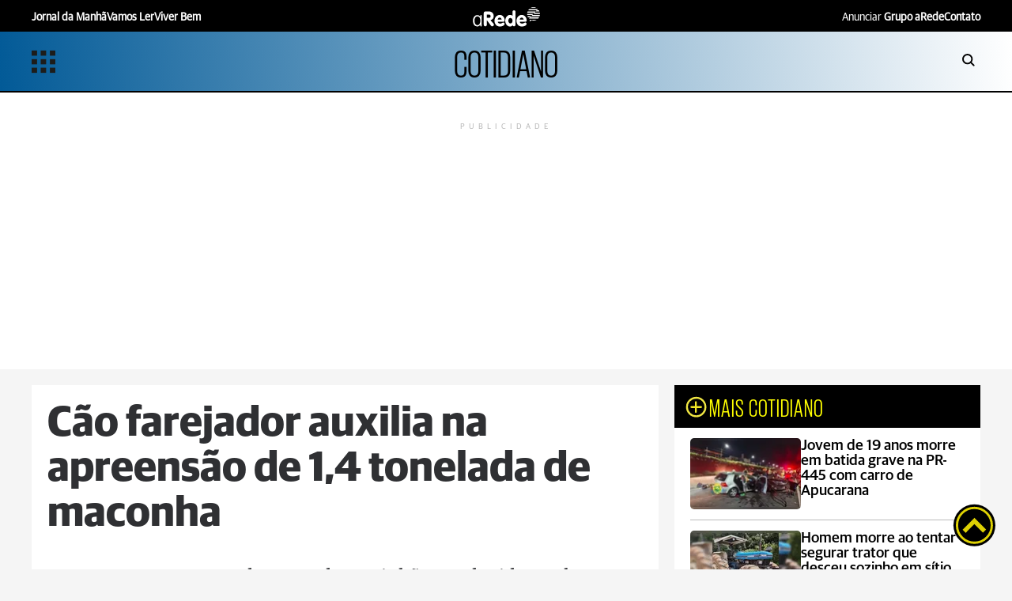

--- FILE ---
content_type: text/html; charset=utf-8
request_url: https://arede.info/cotidiano/451715/cao-farejador-auxilia-na-apreensao-de-14-tonelada-de-maconha?d=1
body_size: 16303
content:




	<!DOCTYPE html><html lang="pt-br"><head><script>
!function(f,b,e,v,n,t,s)
{if(f.fbq)return;n=f.fbq=function(){n.callMethod?
n.callMethod.apply(n,arguments):n.queue.push(arguments)};
if(!f._fbq)f._fbq=n;n.push=n;n.loaded=!0;n.version='2.0';
n.queue=[];t=b.createElement(e);t.defer=!0;
t.src=v;s=b.getElementsByTagName(e)[0];
s.parentNode.insertBefore(t,s)}(window,document,'script',
'https://connect.facebook.net/en_US/fbevents.js');
 fbq('init', '768632441420031'); 
fbq('track', 'PageView');
</script><noscript><img height="1" width="1" src="https://www.facebook.com/tr?id=768632441420031&ev=PageView
&noscript=1"></noscript><meta http-equiv="X-UA-Compatible" content="IE=edge"><meta name="HandheldFriendly" content><meta name="MobileOptimized" content="width"><meta name="viewport" content="width=device-width, initial-scale=1.0"><meta name="author" content="aRede"><meta name="copyright" content="aRede"><meta name="Publisher" content="https://arede.info"><meta name="Distribution" content="Global"><meta name="generator" content="Mundiware Elite CS"><meta charset="UTF-8"><link type="image/x-icon" rel="shortcut icon" href="/themes/default/favicon.png"><link rel="apple-touch-icon" href="/themes/default/favicon.png"><link rel="icon" type="image/x-icon" href="/themes/default/favicon.png"><meta property="Robots" content="index, follow"><meta name="revisit-after" content="1 Day"><meta name="msvalidate.01" content=""><meta name="google-site-verification" content=""><meta property="fb:admins" content=""><meta property="fb:app_id" content="434215446778689"><meta property="fb:pages" content="252225491593402"><link rel="alternate" type="application/rss+xml" href="https://arede.info/rss"><link rel="dns-prefetch" href="//www.google-analytics.com"><link rel="dns-prefetch" href="//www.googletagservices.com"><link rel="dns-prefetch" href="//googleadservices.com"><link rel="dns-prefetch" href="//connect.facebook.net"><link rel="dns-prefetch" href="//cdn.ampproject.org"><link rel="dns-prefetch" href="//fonts.gstatic.com"><link rel="preconnect" href="//fonts.gstatic.com"><link rel="dns-prefetch" href="//www.googletagmanager.com"><link rel="preconnect" href="//www.googletagmanager.com"><link rel="preconnect" href="//cdn.ampproject.org"><script defer src="https://www.googletagmanager.com/gtag/js?id=G-ERRS10WEKC"></script><script>
  window.dataLayer = window.dataLayer || [];
  function gtag(){dataLayer.push(arguments);}
  gtag('js', new Date());

  gtag('config', 'G-ERRS10WEKC');
</script><script src="https://cdn.onesignal.com/sdks/OneSignalSDK.js" defer></script><script>
   var OneSignal = window.OneSignal || [];
    var initConfig = {
        appId: "45c06dba-15fa-4429-84de-b0a214ac60c6",
    };
    OneSignal.push(function () {
        OneSignal.SERVICE_WORKER_PARAM = { scope: '/themes/default/assets/js/oneSignal/' };
        OneSignal.SERVICE_WORKER_PATH = 'themes/default/assets/js/oneSignal/OneSignalSDKWorker.js';
        OneSignal.SERVICE_WORKER_UPDATER_PATH = 'themes/default/assets/js/oneSignal/OneSignalSDKWorker.js';
        OneSignal.init(initConfig);
    });
</script><script type="text/javascript">
      (function(c,l,a,r,i,t,y){
          c[a]=c[a]||function(){(c[a].q=c[a].q||[]).push(arguments)};
          t=l.createElement(r);t.async=1;t.src="https://www.clarity.ms/tag/"+i;
          y=l.getElementsByTagName(r)[0];y.parentNode.insertBefore(t,y);
      })(window, document, "clarity", "script", "qigzbm0pp8");
  </script><meta name="description" content="Droga estava em carga de arroz, de caminh&#227;o conduzido por homem natural do Paraguai. Ele foi encaminhado &#224; Pol&#237;cia Federal"><meta name="keywords" content=""><meta name="robots" content="max-image-preview:large"><meta name="DC.title" content="C&#227;o farejador auxilia na apreens&#227;o de 1,4 tonelada de maconha | aRede"><meta name="DC.creator " content="aRede"><meta name="DC.subject" content=" | aRede"><meta name="DC.description" content="Droga estava em carga de arroz, de caminh&#227;o conduzido por homem natural do Paraguai. Ele foi encaminhado &#224; Pol&#237;cia Federal "><meta name="DC.publisher" content="Mundiware Elite CS"><meta name="Custodian" content="Mundiware"><meta name="DC.date.created" content="2022-12-23"><meta name="DC.date.modified" content="2022-12-23"><meta name="DC.Identifier" content="https://arede.info/cotidiano/451715/cao-farejador-auxilia-na-apreensao-de-14-tonelada-de-maconha"><meta name="DC.type" content="text.homepage.institucional"><meta name="DC.format" content="text/xhtml"><meta name="DC.type" content="text.homepage.image.video"><meta property="og:title" content="C&#227;o farejador auxilia na apreens&#227;o de 1,4 tonelada de maconha | aRede"><meta property="og:description" content="Droga estava em carga de arroz, de caminh&#227;o conduzido por homem natural do Paraguai. Ele foi encaminhado &#224; Pol&#237;cia Federal"><meta property="og:url" content="https://arede.info/cotidiano/451715/cao-farejador-auxilia-na-apreensao-de-14-tonelada-de-maconha"><meta property="og:site_name" content="aRede"><meta property="og:type" content="article"><meta property="og:locale" content="pt_BR"><meta property="og:image" itemprop="image" content="https://cdn.arede.info/img/cover/450000/615x300/20221223152345_00451715_0_202212231736/scaleDownProportionalFillBackground-1.jpg?fallback=https%3A%2F%2Fcdn.arede.info%2Fimg%2Fcover%2F450000%2F20221223152345_00451715_0_202212231736.jpg%3Fxid%3D1370171&amp;xid=1370171"><meta property="og:image:type" content="image/jpg"><meta property="og:image:width" content="615"><meta property="og:image:height" content="300"><meta property="article:section" content="Cotidiano"><meta property="article:published_time" content="2022-12-23T17:36"><meta property="twitter:card" content="summary_large_image"><meta property="twitter:site" content="@aredeinfo"><meta property="twitter:creator" content="@aredeinfo"><meta name="twitter:title" content="C&#227;o farejador auxilia na apreens&#227;o de 1,4 tonelada de maconha | aRede"><meta name="twitter:description" content="Droga estava em carga de arroz, de caminh&#227;o conduzido por homem natural do Paraguai. Ele foi encaminhado &#224; Pol&#237;cia Federal"><meta property="twitter:site" content=""><meta property="twitter:creator" content=""><meta property="twitter:image" content="https://cdn.arede.info/img/cover/450000/20221223152345_00451715_0_202212231736.jpg?xid=1370171"><meta property="twitter:image:width" content="630"><meta property="twitter:image:height" content="458"><script type="application/ld+json">
    {"@context":"https://schema.org","@type":"NewsArticle","mainEntityOfPage":{"@type":"WebPage","@id":"https://arede.info/cotidiano/451715/cao-farejador-auxilia-na-apreensao-de-14-tonelada-de-maconha"},"headline":"Cão farejador auxilia na apreensão de 1,4 tonelada de maconha - aRede","datePublished":"2022-12-23T17:36:56.5-03:00","dateModified":"2022-12-23T17:36:53-03:00","author":{"@type":"Person","name":"Agência Estadual de Notícias"},"image":"https://cdn.arede.info/img/cover/450000/20221223152345_00451715_0_202212231736.jpg?xid=1370171","publisher":{"@type":"Organization","name":"aRede","logo":{"@type":"ImageObject","url":"https://arede.info/themes/default/assets/img/logoRodape-2.png"}},"url":"https://arede.info/cotidiano/451715/cao-farejador-auxilia-na-apreensao-de-14-tonelada-de-maconha"}
</script><link rel="shortlink" href="https://arede.info/cotidiano/451715/cao-farejador-auxilia-na-apreensao-de-14-tonelada-de-maconha"><link rel="canonical" href="https://arede.info/cotidiano/451715/cao-farejador-auxilia-na-apreensao-de-14-tonelada-de-maconha"><link rel="amphtml" href="https://arede.info/cotidiano/451715/cao-farejador-auxilia-na-apreensao-de-14-tonelada-de-maconha?_=amp"><link rel="alternate" href="https://arede.info/cotidiano/451715/cao-farejador-auxilia-na-apreensao-de-14-tonelada-de-maconha"><script data-cfasync="false" type="text/javascript">
    var w = window.top, d = w.document, s = d.createElement("script"), h = d.head ||
    d.getElementsByTagName("head")[0];
    s.src = "https://tags.denakop.com/10883/arede.info.js";
    s.type = "text/javascript";
    s.async = true;
    s.setAttribute("data-cfasync", "false");
    h.appendChild(s);
</script><link rel="preload" href="/themes/default/assets/fonts/GuardianSans/GuardianSans-Bold.otf" as="font" type="font/otf" crossorigin><script>
        function checkWidth(){var n=new URL(location),t;n.searchParams.get("auto-redirect")!="false"&&n.searchParams.get("auto-redirect")!="0"&&(n.protocol!="https:"&&(n.protocol="https:"),t=navigator.userAgent.match(/(?:phone|windows\s+phone|ipod|blackberry|(?:android|bb\d+|meego|silk|googlebot) .+? mobile|palm|windows\s+ce|opera\ mini|avantgo|mobilesafari|docomo|KAIOS)/i)!=null||navigator.userAgent.match(/(?:ipad|playbook|(?:android|bb\d+|meego|silk)(?! .+? mobile))/i)!=null,t?n.searchParams.delete("d",1):n.searchParams.set("d",1),n.href!=location.href&&(location.href=n.href))}checkWidth()
    </script><link rel="stylesheet" href="/themes/default/assets/bundle/sbundle_d2a09b27d8961971979e5bd1e25455d1.css?t=1762802191" type="text/css" media="all"><link rel="preload" href="https://cdn.arede.info/img/cover/450000/1000x500/20221223152345_00451715_0_202212231736.webp?fallback=https%3A%2F%2Fcdn.arede.info%2Fimg%2Fcover%2F450000%2F20221223152345_00451715_0_202212231736.jpg%3Fxid%3D1370171%26resize%3D1000%252C500%26t%3D1769358655&amp;xid=1370171" as="image" media="(max-width: 768px)"><link rel="preload" href="https://cdn.arede.info/img/cover/450000/1000x500/20221223152345_00451715_0_202212231736.webp?fallback=https%3A%2F%2Fcdn.arede.info%2Fimg%2Fcover%2F450000%2F20221223152345_00451715_0_202212231736.jpg%3Fxid%3D1370171%26resize%3D1000%252C500%26t%3D1769358655&amp;xid=1370171" as="image" media="(min-width: 769px)"><title>Cão farejador auxilia na apreensão de 1,4 tonelada de maconha | aRede</title><script>
	const u = new URL(location.href);
	u.search = '';
	u.hash = '';

	u.pathname = "/ajax";
    const AJAXPATH = u.href;
	u.pathname = "/";
    const BASEPATH = u.href;
	const isDesktop = parseInt(new URL(location).searchParams.get('d')) == 1;
</script><script type="text/javascript">
    var googletag = googletag || {};
    googletag.cmd = googletag.cmd || [];
    (function () {
        var gads = document.createElement('script');
        gads.defer = true;
        gads.type = 'text/javascript';
        var useSSL = 'https:' == document.location.protocol;
        gads.src = (useSSL ? 'https:' : 'http:') + '//www.googletagservices.com/tag/js/gpt.js';
        var node = document.getElementsByTagName('script')[0];
        node.parentNode.insertBefore(gads, node);
    })();
</script><script type="text/javascript">
    googletag.cmd.push(function () {
        googletag.pubads().enableAsyncRendering();
        //Desktop
        googletag.defineSlot('/70803702/aRede_Article_1200x250_01_TOP', [[970, 250], [950, 250], [1200, 250]], 'div-gpt-ad-1664228838332-0').addService(googletag.pubads());
        googletag.defineSlot('/70803702/aRede_Article_1200x250_01_texto', [[1200, 250], [950, 250], [970, 250]], 'div-gpt-ad-1664228882163-0').addService(googletag.pubads());
        googletag.defineSlot('/70803702/aRede_Article_1200x250_02_texto', [[970, 250], [1200, 250], [950, 250]], 'div-gpt-ad-1664228927709-0').addService(googletag.pubads());
        googletag.defineSlot('/70803702/aRede_Article_1200x250_03', [[1200, 250], [950, 250], [970, 250]], 'div-gpt-ad-1666120934730-0').addService(googletag.pubads());
        googletag.defineSlot('/70803702/aRede_Article_1200x250_04', [[1200, 250], [970, 250], [950, 250]], 'div-gpt-ad-1664229021857-0').addService(googletag.pubads());
        googletag.defineSlot('/70803702/aRede_Article_1200x250_05', [[970, 250], [1200, 250], [950, 250]], 'div-gpt-ad-1664229086255-0').addService(googletag.pubads());
        googletag.defineSlot('/70803702/aRede_Article_1200x250_06', [[970, 250], [1200, 250], [950, 250]], 'div-gpt-ad-1664229136816-0').addService(googletag.pubads());
        googletag.defineSlot('/70803702/aRede_Article_1200x250_07', [[950, 250], [1200, 250], [970, 250]], 'div-gpt-ad-1664229186421-0').addService(googletag.pubads());
        googletag.defineSlot('/70803702/aRede_Article_300x250_01_texto', [300, 250], 'div-gpt-ad-1664229229111-0').addService(googletag.pubads());
        googletag.defineSlot('/70803702/aRede_Article_300x250_02_texto', [300, 250], 'div-gpt-ad-1664229270368-0').addService(googletag.pubads());
        googletag.defineSlot('/70803702/aRede_Article_300x250_03', [300, 250], 'div-gpt-ad-1664229487592-0').addService(googletag.pubads());
        googletag.defineSlot('/70803702/aRede_Article_300x600_01', [300, 600], 'div-gpt-ad-1664229533929-0').addService(googletag.pubads());
        //Desktop Turismo
        googletag.defineSlot('/70803702/aRede_Article_Turismo_300x250_01', [300, 250], 'div-gpt-ad-1723689776795-0').addService(googletag.pubads());
        googletag.defineSlot('/70803702/aRede_Article_Turismo_300x250_02', [300, 250], 'div-gpt-ad-1723690982411-0').addService(googletag.pubads());
        googletag.defineSlot('/70803702/aRede_Article_Turismo_300x250_03', [300, 250], 'div-gpt-ad-1723691156582-0').addService(googletag.pubads());
        
        //Mobile Turismo
        googletag.defineSlot('/70803702/aRede_Mobile_Article_Turismo_300x250_01', [300, 250], 'div-gpt-ad-1723691361845-0').addService(googletag.pubads());
        googletag.defineSlot('/70803702/aRede_Mobile_Article_Turismo_300x250_02', [300, 250], 'div-gpt-ad-1723691484487-0').addService(googletag.pubads());


        //mobile
        googletag.defineSlot('/70803702/aRede_Article_mobile_300x250_01_TOP', [300, 250], 'div-gpt-ad-1664229653583-0').addService(googletag.pubads());
        googletag.defineSlot('/70803702/aRede_Article_mobile_300x250_02', [[300, 250], [320, 100], [320, 90]], 'div-gpt-ad-1664229716182-0').addService(googletag.pubads());
        googletag.defineSlot('/70803702/aRede_Article_mobile_300x250_03', [[300, 250], [320, 100], [320, 90]], 'div-gpt-ad-1664229830256-0').addService(googletag.pubads());
        googletag.defineSlot('/70803702/aRede_Article_mobile_300x250_04', [[300, 250], [320, 100], [320, 90]], 'div-gpt-ad-1664229925802-0').addService(googletag.pubads());
        googletag.defineSlot('/70803702/aRede_Article_mobile_300x250_05', [[320, 100], [320, 90], [300, 250]], 'div-gpt-ad-1664230007076-0').addService(googletag.pubads());
        googletag.defineSlot('/70803702/aRede_Article_mobile_300x250_06', [[320, 90], [320, 100], [300, 250]], 'div-gpt-ad-1664230074206-0').addService(googletag.pubads());
        googletag.defineSlot('/70803702/aRede_Article_mobile_300x250_07', [[300, 250], [320, 100], [320, 90]], 'div-gpt-ad-1664230123190-0').addService(googletag.pubads());
        googletag.defineSlot('/70803702/aRede_Article_mobile_300x250_08', [[300, 250], [320, 100], [320, 90], 'fluid'], 'div-gpt-ad-1664230185083-0').addService(googletag.pubads());
        googletag.defineSlot('/70803702/aRede_Article_mobile_300x250_09', [[300, 250], [320, 100], [320, 90]], 'div-gpt-ad-1664230297844-0').addService(googletag.pubads());
        googletag.defineSlot('/70803702/aRede_Article_mobile_300x600_01', [300, 600], 'div-gpt-ad-1664230335200-0').addService(googletag.pubads());
        //test home
        googletag.defineSlot('/70803702/aRede_Home_1200x250_03_Outdoor', [[970, 250], [1200, 250], [950, 250]], 'div-gpt-ad-1664903488726-0').addService(googletag.pubads());
        googletag.defineSlot('/70803702/Envelopamento_left', [180, 1030], 'div-gpt-ad-1752600751397-0').addService(googletag.pubads());
        googletag.enableServices();
    });
</script><script>
    window.googletag = window.googletag || {cmd: []};
    googletag.cmd.push(function() {
        googletag.pubads().enableSingleRequest();
        googletag.enableServices();
    });
</script></head><body data-category-name="cotidiano" data-category-id="6"><script>
  var _comscore = _comscore || [];
  _comscore.push({ c1: "2", c2: "38408883" });
  (function() {
  var s = document.createElement("script"), el = document.getElementsByTagName("script")[0]; s.defer = true;
  s.src = "https://sb.scorecardresearch.com/cs/38408883/beacon.js";
  el.parentNode.insertBefore(s, el);
  })();
</script><noscript><img src="https://sb.scorecardresearch.com/p?c1=2&amp;c2=38408883&amp;cv=3.6.0&amp;cj=1"></noscript><header data-category-id="6" data-parent-category-id="3455"><div class="header-top"><div class="header-top-wrapper"><div class="header-top-links-esquerdo"><a href="https://arede.info/jornaldamanha/" target="_blank"><b style="font-weight:bold">Jornal da Manhã</b></a> <a href="/vamos-ler" target="_blank"><b style="font-weight:bold">Vamos Ler</b></a> <a href="/viverbem" target="_blank"><b style="font-weight:bold">Viver Bem</b></a></div><a href="/" style="display:flex;justify-content:center"><img loading="lazy" class="topArticle-logo" src="/themes/default/assets/img/svg/logobranca1.svg" alt="logo"></a><div class="header-mobile-top-search"><a href="#buscaMobile"><img loading="lazy" src="/themes/default/assets/img/svg/searchicon.svg" alt="searchicon" style="height:18px;width:18px"></a><div class="lightbox animate fadeInRight" id="buscaMobile"><div class="mw-searchbox"><div class="mw-li-header mw-li-header-search-box animate fadeInRight"><img loading="lazy" id="lupaSearch" src="/themes/default/assets/img/icons/search-icon.svg" alt="Buscar" class="mw-icon-generic mw-icon-header-search mw-search-button"><input type="text" placeholder="BUSCAR" class="mw-input-search-box mw-top-tex"><img loading="lazy" src="/themes/default/assets/img/icons/loading-3.gif" style="height:23px;display:none;position:absolute;width:20px;right:10px" class="loading" alt="carregando"></div><a href="#">X</a></div></div></div><div class="header-top-links-direito"><a href="https://arede.info/contato-publicidade" target="_blank">Anunciar <b style="font-weight:bold">Grupo aRede</b></a> <a href="https://arede.info/contato" target="_blank"><b style="font-weight:bold">Contato</b></a></div></div></div><div class="header-main" style="background:linear-gradient(85deg,#025a97 0%,rgba(255,255,255,1) 100%)"><div class="header-main-wrapper"><input type="checkbox" id="check"><label id="icone" for="check" style="display:flex;gap:10px;align-items:center"><img class="menuasideicon" style="width:30px;height:30px" src="/themes/default/assets/img/svg/menuicon.svg" alt="menuicon"></label><div class="screen-menu"><div class="barra-lateral-menu"><section class="aside-section-menu"><div class="aside-section-menu-header"><label for="check" class="icon-close-menu"><img loading="lazy" src="/themes/default/assets/img/svg/closebutton.svg" style="width:13px;height:12px" alt="close"></label> <img loading="lazy" src="/themes/default/assets/img/svg/logoaside.svg" style="width:190px;height:89px" alt="Logo"><div class="mw-share-buttons-aside"><a href="https://www.facebook.com/aredeinfo/" title="Facebook ARede" target="_blank" rel="noopener noreferrer"><img loading="lazy" src="/themes/default/assets/img/logo_f.svg" alt="facebook"></a> <a href="https://www.instagram.com/arede.info/" target="_blank" title="Instagram ARede" rel="noopener noreferrer"><img loading="lazy" src="/themes/default/assets/img/logo_i.svg" alt="instagram"></a> <a href="https://www.youtube.com/c/aRedeinfo_Aconteceu_ta_na_rede" target="_blank" title="Visite nosso canal no Youtube" rel="noopener noreferrer"><img loading="lazy" src="/themes/default/assets/img/logo_y.svg" alt="youtube"></a> <a href="https://twitter.com/aredeinfo" target="_blank" title="Twitter ARede" rel="noopener noreferrer"><img loading="lazy" src="/themes/default/assets/img/logo_t.svg" alt="twitter"></a> <a href="https://api.whatsapp.com/send?phone=5542991184382" target="_blank" title="Compartilhar no Whatsapp" class="mw-social-btn" rel="nofollow, noopener, noindex" aria-label="Compartilhar no Whatsapp"><img loading="lazy" src="/themes/default/assets/img/logo_w.svg" alt="whatsapp"></a> <a href="mailto:?subject=ARede:&body=https://mwl.press/AR451715" title="Compartilhar no E-mail"><img loading="lazy" src="/themes/default/assets/img/logo_e.svg" alt="email"></a></div><div class="mw-whatsapp-share"><a href="https://api.whatsapp.com/send?phone=5542991184382" class="mw-whatsapp-share-box"><img loading="lazy" src="/themes/default/assets/img/logo_w.svg" alt="whatsapp"> <h3>Jornalismo</h3></a> <a href="https://api.whatsapp.com/send?phone=554291240530" class="mw-whatsapp-share-box"><img loading="lazy" src="/themes/default/assets/img/logo_w.svg" alt="whatsapp"> <h3>Comercial</h3></a></div></div><section class="aside-section-main"><ul><li class="menuaside-li"><h3>EDITORIAS</h3><ul class="menuaside-ul"><li><a href="/Ultimas">Últimas Notícias</a><li><a href="/ponta-grossa">Ponta Grossa</a><li><a href="/especial-grupo-arede">Especial Grupo aRede</a><li><a href="/campos-gerais">Campos Gerais</a><li><a href="/curitibaermc">Curitiba e RMC</a><li><a href="/editorias/cotidiano">Cotidiano</a><li><a href="/bom-dia-astral">Horóscopo</a><li><a href="/esporte">Esportes</a><li><a href="/mix">Mix</a><li><a href="/empregos">Empregos e Concursos</a><li><a href="/viverbem">Viver Bem</a><li><a href="/seu-direito">Seu Direito</a><li class="aside-list"><div class="aside-submenu"><a href="#empty">Especiais</a> <img loading="lazy" src="/themes/default/assets/img/icons/up-chevron.svg" style="transform:rotate(180deg) scale(1.5);filter:brightness(0)" alt="carregando"></div><div class="aside-subsubmenu" style="display:none"><a href="https://arede.info/a-forca-do-agro">- A Força do Agro</a> <a href="/anuario-regional">- Anuário Regional</a> <a href="#empty">- Conselho da Comunidade</a> <a href="/comesbebes">- Comes &amp; Bebes</a> <a href="/especial-grupo-arede">- Especial Grupo aRede</a> <a href="https://arede.info/painel-digital">- Painel Digital</a> <a href="/pg-competitiva">- PG Competitiva</a> <a href="/o-melhor-da-educacao">- O melhor da educação</a> <a href="/turismo-regional">- Turismo Regional</a> <a href="https://arede.info/Webseries">- Webseries</a></div><li><a href="/Vamos-Ler">Vamos Ler</a></ul><li class="menuaside-li"><h3>SEÇÕES</h3><ul class="menuaside-ul"><li><a href="/aredePlay">aRedePlay</a><li><a href="/aredenews">aRedeNews</a><li><a href="/webstories">Web Stories</a><li><a href="/bom-dia-astral">Bom dia Astral</a><li><a href="/previsao-do-tempo">Tempo</a><li><a href="">Empregos</a><li><a href="/publieditorial">Conteúdo de marca</a><li><a href="/obituario">Obituário</a></ul><li class="menuaside-li"><h3>PROJETOS</h3><ul class="menuaside-ul"><li><a href="/vamos-ler">Vamos Ler - Geração Digital</a><li><a href="/anuario-caminhos">Anuário Caminhos dos Campos Gerais</a><li><a href="/revista">Revista Ponta Grossa Competitiva</a><li><a href="/o-melhor-da-educacao">Painel Digital 'O Melhor da Educação'</a><li><a href="/anuario-direito">Anuário do Direito</a><li><a href="/cross-duathlon">Cross Duathlon Ponta Grossa</a></ul><li class="menuaside-li"><h3>PLATAFORMAS</h3><ul class="menuaside-ul"><li><a href="https://arede.info/jornaldamanha">Jornal da Manhã</a><li><a href="/viver-bem">Viver Bem</a></ul><li class="menuaside-li"><h3>INSTITUCIONAL</h3><ul class="menuaside-ul"><li><a href="/contato-publicidade">Anunciar Grupo aRede</a><li><a href="/contato">Fale Conosco</a><li><a href="/politica-de-privacidade">Política de Privacidade</a></ul></ul></section></section></div><label for="check" class="bg-menu-lateral"><div class="bg-menu-lateral"></div></label></div><h2 class="header-destaque-category"><a href="/editorias/cotidiano?d=1">COTIDIANO</a></h2><div class="header-main-search"><a href="#busca"><img loading="lazy" src="/themes/default/assets/img/svg/searchicon.svg" style="width:30px;height:16px" alt="searchicon"></a><div class="lightbox animate fadeInRight" id="busca"><div class="mw-searchbox"><div class="mw-li-header mw-li-header-search-box animate fadeInRight"><img loading="lazy" src="/themes/default/assets/img/icons/search-icon.svg" alt="" class="mw-icon-generic mw-icon-header-search mw-search-button"><input type="text" placeholder="BUSCAR" class="mw-input-search-box mw-top-tex"><img loading="lazy" src="/themes/default/assets/img/icons/loading-3.gif" style="height:23px;display:none;position:absolute;right:10px" class="loading" alt="carregando"></div><a href="#">X</a></div></div></div></div></div></header><div class="publiforafora" style="min-height:350px"><div id="div-gpt-ad-1664228838332-0" style="min-width:1200px;min-height:250px"><script>
							googletag.cmd.push(function() { googletag.display('div-gpt-ad-1664228838332-0'); });
						</script></div><span style="text-align:center;letter-spacing:5px;color:#bbb" class="span-publicidade">PUBLICIDADE</span></div><main class="mw-page-article" data-article-id="451715" data-category-id="6" data-generator="Elite CS - Web Text"><div class="mw-article-container"><div class="mw-article-body"><div class="mw-article-data"><article class="mw-article-header"><h1 id="mw-article-title">Cão farejador auxilia na apreensão de 1,4 tonelada de maconha</h1><h2 id="mw-article-subtitle">Droga estava em carga de arroz, de caminhão conduzido por homem natural do Paraguai. Ele foi encaminhado à Polícia Federal</h2><div class="mw-article-dateinfo"><img loading="lazy" src="/themes/default/assets/img/svg/relogio.svg" style="width:17px;height:17px" alt="relogio"><h3><strong>Publicado: </strong>23/12/2022, 17:36</h3></div><figure class="mw-article-head-image" style="min-height:380px" data-article-id="451715"><img fetchpriority="high" src="https://cdn.arede.info/img/cover/450000/1000x500/20221223152345_00451715_0_202212231736.webp?fallback=https%3A%2F%2Fcdn.arede.info%2Fimg%2Fcover%2F450000%2F20221223152345_00451715_0_202212231736.jpg%3Fxid%3D1370171%26resize%3D1000%252C500%26t%3D1769358655&amp;xid=1370171" alt="O c&#227;o de faro Arius farejou o ve&#237;culo e indicou entorpecentes no semirreboque" style="width:100%;object-fit:cover" data-cls></figure><div class="mw-image-info"><span class="mw-image-description">O cão de faro Arius farejou o veículo e indicou entorpecentes no semirreboque - <label class="mw-image-author">Foto: PMPR</label></span></div><div class="mw-share-social"><div class="mw-share-author"><h3>Agência Estadual de Notícias</h3><a href="https://news.google.com/publications/CAAqBwgKMIvitwswmP3OAw?ceid=BR:pt-419&oc=3&hl=pt-BR&gl=BR" target="_blank" style="background-color:#025a97">@Siga-me</a></div><div class="mw-share-buttons"><a href="https://news.google.com/publications/CAAqBwgKMIvitwswmP3OAw?ceid=BR:pt-419&oc=3&hl=pt-BR&gl=BR"><img loading="lazy" src="/themes/default/assets/img/logo_g.svg" alt="Google Notícias"></a> <a href="https://www.facebook.com/sharer.php?u=https%3A%2F%2Fmwl.press%2FAR451715" title="Compartilhar no Facebook" target="_blank" rel="noopener noreferrer"><img loading="lazy" src="/themes/default/assets/img/logo_f.svg" alt="facebook"></a> <a href="https://www.instagram.com/arede.info/" target="_blank" title="Compartilhar no Instagram" rel="noopener noreferrer"><img loading="lazy" src="/themes/default/assets/img/logo_i.svg" alt="twitter"></a> <a href="https://twitter.com/intent/tweet?text=C%C3%A3o%20farejador%20auxilia%20na%20apreens%C3%A3o%20de%201%2C4%20tonelada%20de%20maconha&amp;url=https%3A%2F%2Fmwl.press%2FAR451715" target="_blank" title="Compartilhar no Twitter" rel="noopener noreferrer"><img loading="lazy" src="/themes/default/assets/img/logo_t.svg" alt="twitter"></a> <a href="https://telegram.me/share/?text=C&#227;o farejador auxilia na apreens&#227;o de 1,4 tonelada de maconha&url=https://mwl.press/AR451715" target="_blank" title="Compartilhar no Telegram" class="mw-social-btn" rel="nofollow, noopener, noindex" aria-label="Compartilhar no Telegram"><img loading="lazy" src="/themes/default/assets/img/logo_te.svg" alt="telegram"></a> <a href="https://api.whatsapp.com/send?text=C%C3%A3o%20farejador%20auxilia%20na%20apreens%C3%A3o%20de%201%2C4%20tonelada%20de%20maconha%3A%20https%3A%2F%2Fmwl.press%2FAR451715" target="_blank" title="Compartilhar no Whatsapp" class="mw-social-btn" rel="nofollow, noopener, noindex" aria-label="Compartilhar no Whatsapp"><img loading="lazy" src="/themes/default/assets/img/logo_w.svg" alt="whatsapp"></a> <a href="mailto:?subject=ARede: C&#227;o farejador auxilia na apreens&#227;o de 1,4 tonelada de maconha&body=https://mwl.press/AR451715" title="Compartilhar no E-mail"><img loading="lazy" src="/themes/default/assets/img/logo_e.svg" alt="email"></a></div></div><div id="mw-article-content"><div id="banner_desk_5" class="publiforafora" style="display:none"><div id="div-gpt-ad-1664229229111-0" style="min-width:300px;min-height:250px"><script>
											googletag.cmd.push(function() { googletag.display('div-gpt-ad-1664229229111-0'); });
											</script></div><span style="text-align:center;letter-spacing:5px;color:#bbb" class="span-publicidade">PUBLICIDADE</span></div><div id="banner_desk_6" class="publiforafora" style="display:none"><div id="div-gpt-ad-1664229270368-0" style="min-width:300px;min-height:250px"><script>
											googletag.cmd.push(function() { googletag.display('div-gpt-ad-1664229270368-0'); });
											</script></div><span style="text-align:center;letter-spacing:5px;color:#bbb" class="span-publicidade">PUBLICIDADE</span></div><p>A Polícia Militar, em conjunto com a Polícia Civil, apreendeu 1,4 tonelada de maconha na região Norte do Estado. Policiais do Batalhão de Polícia Rodoviária (BPRv) encontraram a droga em um caminhão que transitava pela PR-317, em Iguaraçu, na quinta-feira (22).</p><p>Os policiais suspeitaram do veículo, com placas paraguaias, e fizeram a abordagem. O condutor, de 34 anos, natural de Hernandarias, distrito do Paraguai, demonstrou nervosismo e afirmou que a carga não era de sua responsabilidade.</p><div class="ad-in-text-denakop"></div><p>O cão de faro Arius farejou o veículo e indicou entorpecentes no semirreboque. No meio da carga de arroz foram encontrados 65 fardos com tabletes de substâncias análogas a maconha, além de três caixas com embalagens a vácuo de maconha hidrológica, totalizando 1,4 tonelada apreendida.</p><p>O condutor do veículo relatou que receberia R$10 mil para levar a carga de Curuguati/PY até Jacareí/SP. Ele foi preso e conduzido, juntamente com o caminhão e os entorpecentes, à Delegacia da Polícia Federal.</p></div></article><div><div class="article-footer-infos"><div class="article-info-whatsapp"><h2>TUDO SOBRE</h2></div><div class="article-info-tags"><small><a href="/tags/cao-farejador">cão farejador</a></small> <small><a href="/tags/maconha">maconha</a></small> <small><a href="/tags/parana">paraná</a></small> <small><a href="/tags/trafico-de-drogas">tráfico de drogas</a></small></div><div class="article-info-whatsapp"><h2>COMPARTILHAR</h2></div><div class="mw-share-buttons"><a href="https://www.facebook.com/sharer.php?u=https%3A%2F%2Fmwl.press%2FAR451715" title="Compartilhar no Facebook" target="_blank" rel="noopener noreferrer"><img loading="lazy" style="width:50px" src="/themes/default/assets/img/logo_f.svg" alt="facebook"></a> <a href="https://www.instagram.com/arede.info/" target="_blank" title="Compartilhar no Instagram" rel="noopener noreferrer"><img loading="lazy" style="width:50px" src="/themes/default/assets/img/logo_i.svg" alt="twitter"></a> <a href="https://twitter.com/intent/tweet?text=C%C3%A3o%20farejador%20auxilia%20na%20apreens%C3%A3o%20de%201%2C4%20tonelada%20de%20maconha&amp;url=https%3A%2F%2Fmwl.press%2FAR451715" target="_blank" title="Compartilhar no Twitter" rel="noopener noreferrer"><img loading="lazy" style="width:50px" src="/themes/default/assets/img/logo_t.svg" alt="twitter"></a> <a href="https://api.whatsapp.com/send?text=C&#227;o farejador auxilia na apreens&#227;o de 1,4 tonelada de maconha,+confira em+https://mwl.press/AR451715" target="_blank" title="Compartilhar no Whatsapp" class="mw-social-btn" rel="nofollow, noopener, noindex" aria-label="Compartilhar no Whatsapp"><img loading="lazy" style="width:50px" src="/themes/default/assets/img/logo_w.svg" alt="whatsapp"></a> <a href="https://telegram.me/share/?text=C&#227;o farejador auxilia na apreens&#227;o de 1,4 tonelada de maconha&url=https://mwl.press/AR451715" target="_blank" title="Compartilhar no Telegram" class="mw-social-btn" rel="nofollow, noopener, noindex" aria-label="Compartilhar no Telegram"><img loading="lazy" style="width:50px" src="/themes/default/assets/img/logo_te.svg" alt="telegram"></a> <a href="mailto:?subject=ARede: C&#227;o farejador auxilia na apreens&#227;o de 1,4 tonelada de maconha&body=https://mwl.press/AR451715" title="Compartilhar no E-mail"><img loading="lazy" style="width:50px" src="/themes/default/assets/img/logo_e.svg" alt="email"></a></div><div class="article-info-whatsapp"><h2>INTERAGIR</h2></div><div class="whatsapp-box"><a href="https://api.whatsapp.com/send?phone=5542991184382" target="_blank">RELATAR ERROS</a> <a href="/grupos-do-whatsapp" target="_blank">RECEBER NOTÍCIAS NO WHATS</a> <a href="https://api.whatsapp.com/send?phone=5542991184382" target="_blank">FALAR COM A GENTE</a></div></div></div><div class="grid-footer-article"><article class="varandaDasMarcasArticle"><header><h2>CONTEÚDO DE MARCA</h2></header><div class="varandaDasMarcasArticle-container"><div class="varadanacoluna"><a href="/publieditorial/621204/imobiliaria-lider-e-simbolo-de-confianca-e-lideranca-em-pg"><div class="varanda-wrapper-img"><img loading="lazy" src="https://cdn.arede.info/img/normal/620000/140x90/lider-capa_00621204_0_202601161446.webp?fallback=https%3A%2F%2Fcdn.arede.info%2Fimg%2Fnormal%2F620000%2Flider-capa_00621204_0_202601161446.jpg%3Fxid%3D2270446&amp;xid=2270446" alt="" class="capa-manchetes-img varanda-das-marcas-box-img" style="object-fit:cover"></div><div class="varanda-wrapper-text"><h2>Imobiliária Líder é símbolo de confiança e liderança em PG</h2></div></a><hr><a href="/publieditorial/621025/chriss-confeccoes-produz-uniformes-escolares-de-alta-qualidade"><div class="varanda-wrapper-img"><img loading="lazy" src="https://cdn.arede.info/img/normal/620000/140x90/Chriss_00621025_0_202601151659.webp?fallback=https%3A%2F%2Fcdn.arede.info%2Fimg%2Fnormal%2F620000%2FChriss_00621025_0_202601151659.jpg%3Fxid%3D2269275&amp;xid=2269275" alt="" class="capa-manchetes-img varanda-das-marcas-box-img" style="object-fit:cover"></div><div class="varanda-wrapper-text"><h2>Chriss Confecções produz uniformes escolares de alta qualidade</h2></div></a><hr></div><hr class="linhavertigal"><div class="varadanacoluna"><a href="/publieditorial/621002/pg-ganha-primeira-franquia-de-pet-shop-que-prioriza-o-bem-estar-animal"><div class="varanda-wrapper-img"><img loading="lazy" src="https://cdn.arede.info/img/normal/620000/140x90/Clube-04-capa_00621002_0_202601151433.webp?fallback=https%3A%2F%2Fcdn.arede.info%2Fimg%2Fnormal%2F620000%2FClube-04-capa_00621002_0_202601151433.jpg%3Fxid%3D2268620&amp;xid=2268620" alt="" class="capa-manchetes-img varanda-das-marcas-box-img" style="object-fit:cover"></div><div class="varanda-wrapper-text"><h2>PG ganha primeira franquia de pet shop que prioriza o bem-estar animal</h2></div></a><hr><a href="/publieditorial/620823/honda-fancar-assume-lideranca-entre-marcas-japonesas-em-pg"><div class="varanda-wrapper-img"><img loading="lazy" src="https://cdn.arede.info/img/normal/620000/140x90/Ford-Fabio_00620823_0_202601141735.webp?fallback=https%3A%2F%2Fcdn.arede.info%2Fimg%2Fnormal%2F620000%2FFord-Fabio_00620823_0_202601141735.png%3Fxid%3D2268025&amp;xid=2268025" alt="" class="capa-manchetes-img varanda-das-marcas-box-img" style="object-fit:cover"></div><div class="varanda-wrapper-text"><h2>Honda Fancar assume liderança entre marcas japonesas em PG</h2></div></a><hr></div></div><div class="QueroVerMaisArticle"><a href="https://arede.info/contato" target="_blank"><span>Quero divulgar<img loading="lazy" src="/themes/default/assets/img/svg/rightblack.svg" alt="right" style="height:8px;width:10px;padding-left:5px"></span></a> <a href="/publieditorial?d=1"><div class="bottonVerMais"><span>Ver mais<img loading="lazy" src="/themes/default/assets/img/svg/rightblack.svg" alt="right" style="height:8px;width:10px;padding-left:5px"></span></div></a></div></article></div></div></div><div class="mw-aside-article"><div class="mw-maislidasarticle relacionadas manchetes-chamadas"><div><header><img loading="lazy" style="width:34px;height:34px" src="/themes/default/assets/img/SVG/maislidasSVG.svg" alt="Mais"> <h2 class="mw-insert-category-name">MAIS COTIDIANO</h2></header><div class="maislidas-div" data-article-id="622562"><a href="/cotidiano/622562/jovem-de-19-anos-morre-em-batida-grave-na-pr-445-com-carro-de-apucarana"><img loading="lazy" src="https://cdn.arede.info/img/cover/620000/140x90/Jovem-de-19-anos-morre-em-batida-na-PR-445-com-car_00622562_0_202601251144.webp?fallback=https%3A%2F%2Fcdn.arede.info%2Fimg%2Fcover%2F620000%2FJovem-de-19-anos-morre-em-batida-na-PR-445-com-car_00622562_0_202601251144.jpg%3Fxid%3D2276765&amp;xid=2276765" alt="Jovem de 19 anos morre em batida grave na PR-445 com carro de Apucarana" class="capa-manchetes-img" style="object-fit:cover"> <h2>Jovem de 19 anos morre em batida grave na PR-445 com carro de Apucarana</h2></a></div><div class="maislidas-div" data-article-id="622558"><a href="/cotidiano/622558/homem-morre-ao-tentar-segurar-trator-que-desceu-sozinho-em-sitio-de-sao-joao-do-ivai"><img loading="lazy" src="https://cdn.arede.info/img/cover/620000/140x90/Foto-Ilustrativa-01059596-0-202601250943-Proportio_00622558_0_202601251030.webp?fallback=https%3A%2F%2Fcdn.arede.info%2Fimg%2Fcover%2F620000%2FFoto-Ilustrativa-01059596-0-202601250943-Proportio_00622558_0_202601251030.webp%3Fxid%3D2276725&amp;xid=2276725" alt="Homem morre ao tentar segurar trator que desceu sozinho em s&#237;tio de S&#227;o Jo&#227;o do Iva&#237;" class="capa-manchetes-img" style="object-fit:cover"> <h2>Homem morre ao tentar segurar trator que desceu sozinho em sítio de São João do Ivaí</h2></a></div><div class="maislidas-div" data-article-id="622557"><a href="/cotidiano/622557/caminhada-de-nikolas-chega-a-brasilia-neste-domingo-para-ato-pro-bolsonaro"><img loading="lazy" src="https://cdn.arede.info/img/cover/620000/140x90/nikolas_00622557_0_202601251021.webp?fallback=https%3A%2F%2Fcdn.arede.info%2Fimg%2Fcover%2F620000%2Fnikolas_00622557_0_202601251021.webp%3Fxid%3D2276721&amp;xid=2276721" alt="Caminhada de Nikolas chega a Bras&#237;lia neste domingo para ato pr&#243;-Bolsonaro" class="capa-manchetes-img" style="object-fit:cover"> <h2>Caminhada de Nikolas chega a Brasília neste domingo para ato pró-Bolsonaro</h2></a></div><div class="maislidas-div" data-article-id="622553"><a href="/cotidiano/622553/apos-7-anos-tragedia-de-brumadinho-sera-examinada-na-justica"><img loading="lazy" src="https://cdn.arede.info/img/cover/620000/140x90/aatrbr7436_00622553_0_202601250928.webp?fallback=https%3A%2F%2Fcdn.arede.info%2Fimg%2Fcover%2F620000%2Faatrbr7436_00622553_0_202601250928.webp%3Fxid%3D2276684&amp;xid=2276684" alt="Ap&#243;s 7 anos, trag&#233;dia de Brumadinho ser&#225; examinada na Justi&#231;a" class="capa-manchetes-img" style="object-fit:cover"> <h2>Após 7 anos, tragédia de Brumadinho será examinada na Justiça</h2></a></div><div class="maislidas-div" data-article-id="622552"><a href="/cotidiano/622552/mega-sena-acumula-e-premio-principal-vai-para-r-92-milhoes"><img loading="lazy" src="https://cdn.arede.info/img/cover/620000/140x90/raf09155_00622552_0_202601250922.webp?fallback=https%3A%2F%2Fcdn.arede.info%2Fimg%2Fcover%2F620000%2Fraf09155_00622552_0_202601250922.webp%3Fxid%3D2276680&amp;xid=2276680" alt="Mega-Sena acumula e pr&#234;mio principal vai para R$ 92 milh&#245;es" class="capa-manchetes-img" style="object-fit:cover"> <h2>Mega-Sena acumula e prêmio principal vai para R$ 92 milhões</h2></a></div><div class="maislidas-div" data-article-id="622551"><a href="/cotidiano/622551/batida-de-frente-deixa-crianca-e-idoso-da-mesma-familia-mortos-no-pr"><img loading="lazy" src="https://cdn.arede.info/img/cover/620000/140x90/batida-de-frente-BR-163-Parana_00622551_0_202601250859.webp?fallback=https%3A%2F%2Fcdn.arede.info%2Fimg%2Fcover%2F620000%2Fbatida-de-frente-BR-163-Parana_00622551_0_202601250859.webp%3Fxid%3D2276676&amp;xid=2276676" alt="Batida de frente deixa crian&#231;a e idoso da mesma fam&#237;lia mortos no PR" class="capa-manchetes-img" style="object-fit:cover"> <h2>Batida de frente deixa criança e idoso da mesma família mortos no PR</h2></a></div></div><div class="ultimasnoticiasMais"><div id="LogoUltimasNoticias"></div><a href="/editorias/cotidiano"><span>Ver mais <img loading="lazy" src="/themes/default/assets/img/svg/rightblack.svg" alt="right" style="height:8px;width:11px;padding-left:5px"></span></a></div></div><div class="gruposWhatsapp"><a href="https://arede.info/grupos-do-whatsapp"><svg xmlns="http://www.w3.org/2000/svg" width="70" height="70" fill="#ffffff" class="bi bi-whatsapp" viewBox="0 0 16 16"><path d="M13.601 2.326A7.854 7.854 0 0 0 7.994 0C3.627 0 .068 3.558.064 7.926c0 1.399.366 2.76 1.057 3.965L0 16l4.204-1.102a7.933 7.933 0 0 0 3.79.965h.004c4.368 0 7.926-3.558 7.93-7.93A7.898 7.898 0 0 0 13.6 2.326zM7.994 14.521a6.573 6.573 0 0 1-3.356-.92l-.24-.144-2.494.654.666-2.433-.156-.251a6.56 6.56 0 0 1-1.007-3.505c0-3.626 2.957-6.584 6.591-6.584a6.56 6.56 0 0 1 4.66 1.931 6.557 6.557 0 0 1 1.928 4.66c-.004 3.639-2.961 6.592-6.592 6.592zm3.615-4.934c-.197-.099-1.17-.578-1.353-.646-.182-.065-.315-.099-.445.099-.133.197-.513.646-.627.775-.114.133-.232.148-.43.05-.197-.1-.836-.308-1.592-.985-.59-.525-.985-1.175-1.103-1.372-.114-.198-.011-.304.088-.403.087-.088.197-.232.296-.346.1-.114.133-.198.198-.33.065-.134.034-.248-.015-.347-.05-.099-.445-1.076-.612-1.47-.16-.389-.323-.335-.445-.34-.114-.007-.247-.007-.38-.007a.729.729 0 0 0-.529.247c-.182.198-.691.677-.691 1.654 0 .977.71 1.916.81 2.049.098.133 1.394 2.132 3.383 2.992.47.205.84.326 1.129.418.475.152.904.129 1.246.08.38-.058 1.171-.48 1.338-.943.164-.464.164-.86.114-.943-.049-.084-.182-.133-.38-.232z"></path></svg></a> <a href="https://arede.info/grupos-do-whatsapp"><div style="font-size:21px;color:#fff;font-family:'GuardianSans-Medium'"><p>Participe de nossos</p><b>Grupos de Whatsapp</b></div></a></div><div class="publi_article-position"><div id="div-gpt-ad-1664229533929-0" style="min-width:300px;min-height:600px"><script>
										googletag.cmd.push(function() { googletag.display('div-gpt-ad-1664229533929-0'); });
									</script></div><span style="text-align:center;letter-spacing:5px;color:#bbb" class="span-publicidade">PUBLICIDADE</span></div></div></div></main><div class="container-publicidades" style="display:none"><div class="publiforafora" id="ad1" style="display:none"><div id="div-gpt-ad-1666120934730-0" style="min-width:950px;min-height:250px"><script>
							googletag.cmd.push(function() { googletag.display('div-gpt-ad-1666120934730-0'); });
						</script></div><span style="text-align:center;letter-spacing:5px;color:#bbb" class="span-publicidade">PUBLICIDADE</span></div><div class="publiforafora" id="ad2" style="display:none"><div id="div-gpt-ad-1664229021857-0" style="min-width:950px;min-height:250px"><script>
							googletag.cmd.push(function() { googletag.display('div-gpt-ad-1664229021857-0'); });
						</script></div><span style="text-align:center;letter-spacing:5px;color:#bbb" class="span-publicidade">PUBLICIDADE</span></div><div id="ad-aside" style="display:none"><div id="div-gpt-ad-1664229487592-0" style="min-width:300px;min-height:250px"><script>
							googletag.cmd.push(function() { googletag.display('div-gpt-ad-1664229487592-0'); });
						</script></div><span style="text-align:center;letter-spacing:5px;color:#bbb" class="span-publicidade">PUBLICIDADE</span></div><div class="publiforafora" id="ad3" style="display:none"><div id="div-gpt-ad-1664229086255-0" style="min-width:950px;min-height:250px"><script>
							googletag.cmd.push(function() { googletag.display('div-gpt-ad-1664229086255-0'); });
						</script></div><span style="text-align:center;letter-spacing:5px;color:#bbb" class="span-publicidade">PUBLICIDADE</span></div><div class="publiforafora" id="ad4" style="display:none"><div id="div-gpt-ad-1664229136816-0" style="min-width:950px;min-height:250px"><script>
							googletag.cmd.push(function() { googletag.display('div-gpt-ad-1664229136816-0'); });
						</script></div><span style="text-align:center;letter-spacing:5px;color:#bbb" class="span-publicidade">PUBLICIDADE</span></div><div class="publiforafora" id="ad5" style="display:none"><div id="div-gpt-ad-1664230185083-0" style="min-width:300px;min-height:90px"><script>
						googletag.cmd.push(function() { googletag.display('div-gpt-ad-1664230185083-0'); });
					</script></div><span style="text-align:center;letter-spacing:5px;color:#bbb" class="span-publicidade">PUBLICIDADE</span></div><div class="publiforafora" id="ad6" style="display:none"><div id="div-gpt-ad-1664230335200-0" style="min-width:300px;min-height:600px"><script>
						googletag.cmd.push(function() { googletag.display('div-gpt-ad-1664230335200-0'); });
					</script></div><span style="text-align:center;letter-spacing:5px;color:#bbb" class="span-publicidade">PUBLICIDADE</span></div></div><section id="more-content-article"></section><main class="mw-page-article"><article class="article-varanda-das-marcas"><h2>Conteúdo de marca</h2><a href="https://arede.info/contato" target="_blank"><h3>Quero divulgar <img loading="lazy" src="/themes/default/assets/img/svg/rightblack.svg" alt="right" style="height:8px;padding-left:5px"></h3></a><div class="varanda-das-marcas-content"><div class="varanda-das-marcas-box"><a href="/ponta-grossa/619785/aluno-santo-angelo-conquista-a-maior-nota-em-conhecimentos-gerais-do-vestibular"><div class="varanda-wrapper-img"><img loading="lazy" class="varanda-das-marcas-box-img" src="https://cdn.arede.info/img/cover/610000/387x230/Santo-Angelo-Boiko_00619785_0_202601071834.webp?fallback=https%3A%2F%2Fcdn.arede.info%2Fimg%2Fcover%2F610000%2FSanto-Angelo-Boiko_00619785_0_202601071834.jpg%3Fxid%3D2262659&amp;xid=2262659" alt="" class="capa-manchetes-img" style="object-fit:cover"></div><div class="varanda-wrapper-text"><h2>Aluno Santo Ângelo conquista a maior nota em conhecimentos gerais do vestibular</h2></div></a></div><div class="varanda-das-marcas-box"><a href="/publieditorial/618360/grupo-fancar-fortalece-presenca-local-em-mercado-dominado-por-empresas-de-fora"><div class="varanda-wrapper-img"><img loading="lazy" class="varanda-das-marcas-box-img" src="https://cdn.arede.info/img/cover/610000/387x230/fabio-perin_00618360_0_202512261424.webp?fallback=https%3A%2F%2Fcdn.arede.info%2Fimg%2Fcover%2F610000%2Ffabio-perin_00618360_0_202512261424.jpg%3Fxid%3D2256483&amp;xid=2256483" alt="" class="capa-manchetes-img" style="object-fit:cover"></div><div class="varanda-wrapper-text"><h2>Grupo Fancar fortalece presença local em mercado dominado por empresas de fora</h2></div></a></div><div class="varanda-das-marcas-box"><a href="/publieditorial/618358/fernanda-tur-oferece-pacotes-de-viagens-nacionais-a-partir-de-r-399"><div class="varanda-wrapper-img"><img loading="lazy" class="varanda-das-marcas-box-img" src="https://cdn.arede.info/img/cover/610000/387x230/fernanda-tur_00618358_0_202512261347.webp?fallback=https%3A%2F%2Fcdn.arede.info%2Fimg%2Fcover%2F610000%2Ffernanda-tur_00618358_0_202512261347.jpg%3Fxid%3D2255609&amp;xid=2255609" alt="" class="capa-manchetes-img" style="object-fit:cover"></div><div class="varanda-wrapper-text"><h2>Fernanda Tur oferece pacotes de viagens nacionais a partir de R$ 399</h2></div></a></div><div class="varanda-das-marcas-box"><a href="/publieditorial/618110/jao-delivery-garante-cupom-de-frete-gratis-a-seguidores-do-portal-arede"><div class="varanda-wrapper-img"><img loading="lazy" class="varanda-das-marcas-box-img" src="https://cdn.arede.info/img/cover/610000/387x230/Jao-d-1_00618110_0_202512231815.webp?fallback=https%3A%2F%2Fcdn.arede.info%2Fimg%2Fcover%2F610000%2FJao-d-1_00618110_0_202512231815.jpg%3Fxid%3D2254610&amp;xid=2254610" alt="" class="capa-manchetes-img" style="object-fit:cover"></div><div class="varanda-wrapper-text"><h2>Jão Delivery garante cupom de frete grátis a seguidores do Portal aRede</h2></div></a></div><div class="varanda-das-marcas-box"><a href="/papo-de-mercado/618106/grupo-fancar-investe-em-nova-sede-da-marca-honda-em-pg"><div class="varanda-wrapper-img"><img loading="lazy" class="varanda-das-marcas-box-img" src="https://cdn.arede.info/img/cover/610000/387x230/Thumbnail-lives-66_00617899_0_202512221749.webp?fallback=https%3A%2F%2Fcdn.arede.info%2Fimg%2Fcover%2F610000%2FThumbnail-lives-66_00617899_0_202512221749.jpg%3Fxid%3D2254594&amp;xid=2254594" alt="" class="capa-manchetes-img" style="object-fit:cover"></div><div class="varanda-wrapper-text"><h2>Grupo Fancar investe em nova sede da marca Honda em PG</h2></div></a></div><div class="varanda-das-marcas-box"><a href="/publieditorial/618103/showroom-da-carne-tem-a-melhor-opcao-de-cortes-para-o-fim-de-ano"><div class="varanda-wrapper-img"><img loading="lazy" class="varanda-das-marcas-box-img" src="https://cdn.arede.info/img/cover/610000/387x230/Showrrom_00618103_0_202512231747.webp?fallback=https%3A%2F%2Fcdn.arede.info%2Fimg%2Fcover%2F610000%2FShowrrom_00618103_0_202512231747.png%3Fxid%3D2254551&amp;xid=2254551" alt="" class="capa-manchetes-img" style="object-fit:cover"></div><div class="varanda-wrapper-text"><h2>Showroom da Carne tem a melhor opção de cortes para o fim de ano</h2></div></a></div><div class="varanda-das-marcas-box"><a href="/publieditorial/617901/inter-express-abre-em-horario-diferenciado-neste-fim-de-ano"><div class="varanda-wrapper-img"><img loading="lazy" class="varanda-das-marcas-box-img" src="https://cdn.arede.info/img/cover/610000/387x230/IMG8168_00617901_0_202512221804.webp?fallback=https%3A%2F%2Fcdn.arede.info%2Fimg%2Fcover%2F610000%2FIMG8168_00617901_0_202512221804.jpg%3Fxid%3D2253613&amp;xid=2253613" alt="" class="capa-manchetes-img" style="object-fit:cover"></div><div class="varanda-wrapper-text"><h2>Inter Express abre em horário diferenciado neste fim de ano</h2></div></a></div><div class="varanda-das-marcas-box"><a href="/publieditorial/617615/cartao-medvitae-mais-amplia-o-acesso-a-saude-de-qualidade-em-pg"><div class="varanda-wrapper-img"><img loading="lazy" class="varanda-das-marcas-box-img" src="https://cdn.arede.info/img/cover/610000/387x230/MEDVITAE-CENTRO-1_00610492_0_202511011845.webp?fallback=https%3A%2F%2Fcdn.arede.info%2Fimg%2Fcover%2F610000%2FMEDVITAE-CENTRO-1_00610492_0_202511011845.png%3Fxid%3D2252138&amp;xid=2252138" alt="" class="capa-manchetes-img" style="object-fit:cover"></div><div class="varanda-wrapper-text"><h2>Cartão Medvitae Mais amplia o acesso à saúde de qualidade em PG</h2></div></a></div><div class="varanda-das-marcas-box"><a href="/publieditorial/617612/brubem-o-beneficio-acessivel-que-transforma-o-acesso-a-saude-e-bem-estar"><div class="varanda-wrapper-img"><img loading="lazy" class="varanda-das-marcas-box-img" src="https://cdn.arede.info/img/cover/610000/387x230/Captura-de-tela-2025-12-19-172109_00617612_0_202512191733.webp?fallback=https%3A%2F%2Fcdn.arede.info%2Fimg%2Fcover%2F610000%2FCaptura-de-tela-2025-12-19-172109_00617612_0_202512191733.png%3Fxid%3D2252122&amp;xid=2252122" alt="" class="capa-manchetes-img" style="object-fit:cover"></div><div class="varanda-wrapper-text"><h2>Brubem: o benefício acessível que transforma o acesso à saúde e bem-estar</h2></div></a></div><div class="varanda-das-marcas-box"><a href="/publieditorial/617194/mercado-kostta-inaugura-nova-loja-com-o-sorteio-de-tv-de-50-polegadas"><div class="varanda-wrapper-img"><img loading="lazy" class="varanda-das-marcas-box-img" src="https://cdn.arede.info/img/cover/610000/387x230/kostta_00617194_0_202512171629.webp?fallback=https%3A%2F%2Fcdn.arede.info%2Fimg%2Fcover%2F610000%2Fkostta_00617194_0_202512171629.jpg%3Fxid%3D2250700&amp;xid=2250700" alt="" class="capa-manchetes-img" style="object-fit:cover"></div><div class="varanda-wrapper-text"><h2>Mercado Kostta inaugura nova loja com o sorteio de TV de 50 polegadas</h2></div></a></div><div class="varanda-das-marcas-box"><a href="/publieditorial/616988/agencia-ponta-grossense-se-destaca-no-digital-priorizando-a-performance"><div class="varanda-wrapper-img"><img loading="lazy" class="varanda-das-marcas-box-img" src="https://cdn.arede.info/img/cover/610000/387x230/Imagem-Release_00616988_0_202512161533.webp?fallback=https%3A%2F%2Fcdn.arede.info%2Fimg%2Fcover%2F610000%2FImagem-Release_00616988_0_202512161533.png%3Fxid%3D2249147&amp;xid=2249147" alt="" class="capa-manchetes-img" style="object-fit:cover"></div><div class="varanda-wrapper-text"><h2>Agência ponta-grossense se destaca no digital priorizando a performance</h2></div></a></div><div class="varanda-das-marcas-box"><a href="/publieditorial/616813/maior-shopping-da-regiao-plaza-se-destaca-pela-arquitetura-paisagismo-e-variedade"><div class="varanda-wrapper-img"><img loading="lazy" class="varanda-das-marcas-box-img" src="https://cdn.arede.info/img/cover/610000/387x230/DoneDSC6835-Edit_00616813_0_202512151713.webp?fallback=https%3A%2F%2Fcdn.arede.info%2Fimg%2Fcover%2F610000%2FDoneDSC6835-Edit_00616813_0_202512151713.png%3Fxid%3D2248384&amp;xid=2248384" alt="" class="capa-manchetes-img" style="object-fit:cover"></div><div class="varanda-wrapper-text"><h2>Maior shopping da região, Plaza se destaca pela arquitetura, paisagismo e variedade</h2></div></a></div><div class="varanda-das-marcas-box"><a href="/publieditorial/616534/pontes-veiculos-realiza-o-ultimo-grande-feirao-do-ano-neste-fim-de-semana"><div class="varanda-wrapper-img"><img loading="lazy" class="varanda-das-marcas-box-img" src="https://cdn.arede.info/img/cover/610000/387x230/Pontes-veiculs_00616534_0_202512121752.webp?fallback=https%3A%2F%2Fcdn.arede.info%2Fimg%2Fcover%2F610000%2FPontes-veiculs_00616534_0_202512121752.jpg%3Fxid%3D2246734&amp;xid=2246734" alt="" class="capa-manchetes-img" style="object-fit:cover"></div><div class="varanda-wrapper-text"><h2>Pontes Veículos realiza o último grande feirão do ano neste fim de semana</h2></div></a></div><div class="varanda-das-marcas-box"><a href="/publieditorial/616345/grupo-muffato-inaugura-6-unidade-em-ponta-grossa-e-1-unidade-gourmet-na-cidade"><div class="varanda-wrapper-img"><img loading="lazy" class="varanda-das-marcas-box-img" src="https://cdn.arede.info/img/cover/610000/387x230/WhatsApp-Image-2025-12-11-at-191618_00616345_0_202512111924.webp?fallback=https%3A%2F%2Fcdn.arede.info%2Fimg%2Fcover%2F610000%2FWhatsApp-Image-2025-12-11-at-191618_00616345_0_202512111924.jpg%3Fxid%3D2245797&amp;xid=2245797" alt="" class="capa-manchetes-img" style="object-fit:cover"></div><div class="varanda-wrapper-text"><h2>Grupo Muffato inaugura 6ª unidade em Ponta Grossa e 1ª unidade Gourmet na cidade</h2></div></a></div><div class="varanda-das-marcas-box"><a href="/publieditorial/615766/dezembro-o-mes-mais-aguardado-para-quem-busca-rejuvenescimento"><div class="varanda-wrapper-img"><img loading="lazy" class="varanda-das-marcas-box-img" src="https://cdn.arede.info/img/cover/610000/387x230/WhatsApp-Image-2025-01-15-at-152603-10055509002025_00615766_0_202512081523.webp?fallback=https%3A%2F%2Fcdn.arede.info%2Fimg%2Fcover%2F610000%2FWhatsApp-Image-2025-01-15-at-152603-10055509002025_00615766_0_202512081523.jpg%3Fxid%3D2242350&amp;xid=2242350" alt="" class="capa-manchetes-img" style="object-fit:cover"></div><div class="varanda-wrapper-text"><h2>Dezembro: o mês mais aguardado para quem busca rejuvenescimento</h2></div></a></div><div class="varanda-das-marcas-box"><a href="/publieditorial/615778/imobiliaria-lider-destaque-absoluto-nos-lancamentos-imobiliarios"><div class="varanda-wrapper-img"><img loading="lazy" class="varanda-das-marcas-box-img" src="https://cdn.arede.info/img/cover/610000/387x230/WhatsApp-Image-2025-12-08-at-115142-AM_00615778_0_202512081632.webp?fallback=https%3A%2F%2Fcdn.arede.info%2Fimg%2Fcover%2F610000%2FWhatsApp-Image-2025-12-08-at-115142-AM_00615778_0_202512081632.jpg%3Fxid%3D2242320&amp;xid=2242320" alt="" class="capa-manchetes-img" style="object-fit:cover"></div><div class="varanda-wrapper-text"><h2>Imobiliária Líder: destaque absoluto nos lançamentos imobiliários</h2></div></a></div><div class="varanda-das-marcas-box"><a href="/publieditorial/615453/fisiodonto-med-a-oportunidade-mais-esperada-do-ano-esta-chegando"><div class="varanda-wrapper-img"><img loading="lazy" class="varanda-das-marcas-box-img" src="https://cdn.arede.info/img/cover/610000/387x230/fisiodontomed_00615453_0_202512051513.webp?fallback=https%3A%2F%2Fcdn.arede.info%2Fimg%2Fcover%2F610000%2Ffisiodontomed_00615453_0_202512051513.png%3Fxid%3D2239706&amp;xid=2239706" alt="" class="capa-manchetes-img" style="object-fit:cover"></div><div class="varanda-wrapper-text"><h2>Fisiodonto Med: a oportunidade mais esperada do ano está chegando</h2></div></a></div><div class="varanda-das-marcas-box"><a href="/publieditorial/615449/ultrapack-abre-neste-domingo-com-promocao-em-itens-natalinos"><div class="varanda-wrapper-img"><img loading="lazy" class="varanda-das-marcas-box-img" src="https://cdn.arede.info/img/cover/610000/387x230/Ultrapack-Natal-2025-89_00615449_0_202512051500.webp?fallback=https%3A%2F%2Fcdn.arede.info%2Fimg%2Fcover%2F610000%2FUltrapack-Natal-2025-89_00615449_0_202512051500.jpg%3Fxid%3D2240489&amp;xid=2240489" alt="" class="capa-manchetes-img" style="object-fit:cover"></div><div class="varanda-wrapper-text"><h2>Ultrapack abre neste domingo com promoção em itens natalinos</h2></div></a></div></div><div class="QueroVerMais"><a href="/publieditorial?d=1"><h3><span>Ver mais<img loading="lazy" src="/themes/default/assets/img/svg/rightblack.svg" alt="right" style="height:8px;padding-left:5px"></span></h3></a></div></article></main><div class="ads-footer-container"></div><div id="cookie-banner-lgpd" class="cookie-banner-lgpd-visible cookie-banner-lgpd-animated"><div><div><p>Este site usa cookies e dados pessoais de acordo com os nossos <a href="/politica-de-privacidade" target="_blank">Termos de Uso e Política de Privacidade</a> e, ao continuar navegando neste site, você declara estar ciente dessas condições.</p></div><div><a href="#" class="btn-continuar"><b>CONTINUAR</b></a></div></div></div><footer class="footer-section"><div class="footer-wrapper-all"><header><img loading="lazy" class="logo-footer" src="/themes/default/assets/img/logo_amarelo.png" alt="logo"><div class="footer-social-links"><div class="mw-share-buttons-aside" style="filter:brightness(1) invert(1)"><a href="https://www.facebook.com/aredeinfo/" title="Facebook ARede" target="_blank" rel="noopener noreferrer"><img loading="lazy" src="/themes/default/assets/img/logo_f.svg" alt="facebook"></a> <a href="https://www.instagram.com/arede.info/" target="_blank" title="Instagram" rel="noopener noreferrer"><img loading="lazy" src="/themes/default/assets/img/logo_i.svg" alt="instagram"></a> <a href="https://www.youtube.com/c/aRedeinfo_Aconteceu_ta_na_rede" target="_blank" title="Visite nosso canal no Youtube" rel="noopener noreferrer"><img loading="lazy" src="/themes/default/assets/img/logo_y.svg" alt="youtube"></a> <a href="https://twitter.com/aredeinfo" target="_blank" title="Compartilhar no Twitter" rel="noopener noreferrer"><img loading="lazy" src="/themes/default/assets/img/logo_t.svg" alt="twitter"></a> <a href="https://api.whatsapp.com/send?phone=554291240530" target="_blank" title="Whatsapp" class="mw-social-btn" rel="nofollow, noopener, noindex" aria-label="Compartilhar no Whatsapp"><img loading="lazy" src="/themes/default/assets/img/logo_w.svg" alt="whatsapp"></a> <a href="mailto:?subject=ARede:&body=https://mwl.press/AR451715" title="Compartilhar no E-mail"><img loading="lazy" src="/themes/default/assets/img/logo_e.svg" alt="email"></a></div></div></header><section class="footer-main"><div class="footer-wrapper-left"><div class="footer-main-links"><div class="footer-ul-wrapper"><ul class="menufooter-ul"><div><h3>Editorias</h3></div><li><a href="/Ultimas">Últimas Notícias</a><li><a href="/ponta-grossa">Ponta Grossa</a><li><a href="/curitibaermc">Curitiba e RMC</a><li><a href="/campos-gerais">Campos Gerais</a><li><a href="/editorias/cotidiano">Cotidiano</a><li><a href="/mix">Mix</a><li><a href="/viverbem">Viver Bem</a><li><a href="/bom-dia-astral">Horóscopo</a><li><a href="/esporte">Esportes</a><li><a href="/vamos-ler">Vamos Ler</a><li><a href="/webseries">Webséries</a><li><a href="/a-forca-do-agro">Agronegócio</a><li><a href="/seu-direito">Seu Direito</a></ul><ul class="menufooter-ul"><div><h3>Seções</h3></div><li><a href="/aredePlay">aRedePlay</a><li><a href="/aredenews">aRedeNews</a><li><a href="/webstories">Web Stories</a><li><a href="/bom-dia-astral">Bom dia Astral</a><li><a href="/previsao-do-tempo">Tempo</a><li><a href="">Empregos</a><li><a href="/publieditorial">Conteúdo de marca</a><li><a href="/obituario">Obituário</a></ul></div><div class="footer-ul-wrapper"><ul class="menufooter-ul"><h3>Projetos</h3><li><a href="/vamos-ler">Vamos Ler - Geração Digital</a><li><a href="/anuario-caminhos">Anuário Caminhos dos Campos Gerais</a><li><a href="/revista">Revista Ponta Grossa Competitiva</a><li><a href="/o-melhor-da-educacao">Painel Digital 'O Melhor da Educação'</a><li><a href="">Anuário do Direito</a><li><a href="/cross-duathlon">Cross Duathlon Ponta Grossa</a></ul></div><ul class="menufooter-ul"><div><h3>Institucional</h3></div><svg class="svg-inline--fa fa-comments fa-w-18" style="color:#fff;width:100px;margin:11px 30px" aria-hidden="true" data-prefix="fas" data-icon="comments" role="img" xmlns="http://www.w3.org/2000/svg" viewBox="0 0 576 512" data-fa-i2svg=""><path fill="currentColor" d="M224 358.857c-37.599 0-73.027-6.763-104.143-18.7-31.375 24.549-69.869 39.508-110.764 43.796a8.632 8.632 0 0 1-.89.047c-3.736 0-7.111-2.498-8.017-6.061-.98-3.961 2.088-6.399 5.126-9.305 15.017-14.439 33.222-25.79 40.342-74.297C17.015 266.886 0 232.622 0 195.429 0 105.16 100.297 32 224 32s224 73.159 224 163.429c-.001 90.332-100.297 163.428-224 163.428zm347.067 107.174c-13.944-13.127-30.849-23.446-37.46-67.543 68.808-64.568 52.171-156.935-37.674-207.065.031 1.334.066 2.667.066 4.006 0 122.493-129.583 216.394-284.252 211.222 38.121 30.961 93.989 50.492 156.252 50.492 34.914 0 67.811-6.148 96.704-17 29.134 22.317 64.878 35.916 102.853 39.814 3.786.395 7.363-1.973 8.27-5.467.911-3.601-1.938-5.817-4.759-8.459z"></path></svg><li><a href="/contato-publicidade">Anunciar Grupo aRede</a><li><a href="/contato">Fale Conosco</a><li><a href="/politica-de-privacidade">Política de Privacidade</a></ul></div><div class="footer-main-links-2"><div class="footer-main-links-inline"><img src="/themes/default/assets/img/svg/rightyellow.svg" style="width:10px;height:16px" alt="right"> <h3>Plataformas</h3><li><a href="https://arede.info/jornaldamanha">Jornal da Manhã</a><li><a href="/vamos-ler">Vamos Ler</a><li><a href="/viverbem">Viver Bem</a></div><div class="footer-description"><h4>Este material não pode ser publicado, transmitido por broadcast, reescrito ou redistribuído sem prévia autorização.</h4></div></div></div><div class="footer-wrapper-right"><img loading="lazy" src="/themes/default/assets/img/logorodape-2.png" alt="logorodape"> <h4>Grupo aRede</h4><h4>Copyright © 2013 - 2026</h4><h4>Todos os direitos reservados.</h4></div></section></div><div class="footer-mobile"><header><img loading="lazy" class="logo-footer" src="/themes/default/assets/img/logo_amarelo.png" alt="logo"><div class="footer-social-links"><div class="mw-share-buttons-aside" style="filter:brightness(1) invert(1)"><a href="https://www.facebook.com/sharer.php?u=https%3A%2F%2Fmwl.press%2FAR451715" title="Compartilhar no Facebook" target="_blank" rel="noopener noreferrer"><img loading="lazy" src="/themes/default/assets/img/logo_f.svg" alt="facebook"></a> <a href="https://www.instagram.com/arede.info/" target="_blank" title="Compartilhar no Instagram" rel="noopener noreferrer"><img loading="lazy" src="/themes/default/assets/img/logo_i.svg" alt="instagram"></a> <a href="https://twitter.com/intent/tweet?text=C%C3%A3o%20farejador%20auxilia%20na%20apreens%C3%A3o%20de%201%2C4%20tonelada%20de%20maconha&amp;url=%0D%0A%20%20%20%20%20%20%20%20%20%20%20%20%20%20%20%20%20%20%20%20%20%20%20%20https%3A%2F%2Fmwl.press%2FAR451715%0D%0A%20%20%20%20%20%20%20%20%20%20%20%20%20%20%20%20%20%20%20%20" target="_blank" title="Compartilhar no Twitter" rel="noopener noreferrer"><img loading="lazy" src="/themes/default/assets/img/logo_t.svg" alt="twitter"></a> <a href="https://api.whatsapp.com/send?text=C&#227;o farejador auxilia na apreens&#227;o de 1,4 tonelada de maconha,+confira em+https://mwl.press/AR451715" target="_blank" title="Compartilhar no Whatsapp" class="mw-social-btn" rel="nofollow, noopener, noindex" aria-label="Compartilhar no Whatsapp"><img loading="lazy" src="/themes/default/assets/img/logo_w.svg" alt="whatsapp"></a></div></div></header><div class="footer-ul-wrapper-mobile"><h2><img loading="lazy" style="margin-right:5px;width:10px;height:16px" src="/themes/default/assets/img/svg/rightyellow.svg" alt="right"> PORTAL AREDE</h2><div class="footer-ul-wrapper"><ul class="menufooter-ul"><h3>Editorias</h3><li><a href="/Ultimas">Últimas Notícias</a><li><a href="/ponta-grossa">Ponta Grossa</a><li><a href="/curitibaermc">Curitiba e RMC</a><li><a href="/campos-gerais">Campos Gerais</a><li><a href="/editorias/cotidiano">Cotidiano</a><li><a href="/mix">Mix</a><li><a href="/viverbem">Viver Bem</a><li><a href="/bom-dia-astral">Horóscopo</a><li><a href="/esporte">Esportes</a><li><a href="/vamos-ler">Vamos Ler</a><li><a href="/webseries">Webséries</a><li><a href="/a-forca-do-agro">Agronegócio</a><li><a href="/seu-direito">Seu Direito</a></ul><ul class="menufooter-ul"><h3>Seções</h3><li><a href="/aredePlay">aRedePlay</a><li><a href="/aredenews">aRedeNews</a><li><a href="/webstories">Web Stories</a><li><a href="/bom-dia-astral">Bom dia Astral</a><li><a href="/previsao-do-tempo">Tempo</a><li><a href="">Empregos</a><li><a href="/publieditorial">Conteúdo de marca</a><li><a href="/obituario">Obituário</a></ul></div></div><div class="footer-ul-wrapper-mobile"><h2><img loading="lazy" style="margin-right:5px;width:10px;height:16px" src="/themes/default/assets/img/svg/rightyellow.svg" alt="right"> PROJETOS ESPECIAIS</h2><div class="footer-ul-wrapper"><ul class="menufooter-ul"><li><a href="/vamos-ler">Vamos Ler - Geração Digital</a><li><a href="/anuario-caminhos">Anuário Caminhos dos Campos Gerais</a><li><a href="/revista">Revista Ponta Grossa Competitiva</a><li><a href="/o-melhor-da-educacao">Painel Digital 'O Melhor da Educação'</a><li><a href="">Anuário do Direito</a><li><a href="/cross-duathlon">Cross Duathlon Ponta Grossa</a></ul></div></div><div class="footer-ul-wrapper-mobile"><h2><img loading="lazy" style="margin-right:5px;width:10px;height:16px" src="/themes/default/assets/img/svg/rightyellow.svg" alt="right"> PLATAFORMAS</h2><div class="footer-ul-wrapper-a-mobile"><a href="https://arede.info/jornaldamanha/" target="_blank"><b style="font-weight:bold">Jornal da Manhã</b></a> <a href="/vamos-ler" target="_blank"><b style="font-weight:bold">Vamos Ler</b></a> <a href="/viverbem" target="_blank"><b style="font-weight:bold">Viver Bem</b></a></div></div><div class="footer-wrapper-mobile"><svg class="svg-inline--fa fa-comments fa-w-18" style="color:#fff;width:100px;margin-bottom:5px" aria-hidden="true" data-prefix="fas" data-icon="comments" role="img" xmlns="http://www.w3.org/2000/svg" viewBox="0 0 576 512" data-fa-i2svg=""><path fill="currentColor" d="M224 358.857c-37.599 0-73.027-6.763-104.143-18.7-31.375 24.549-69.869 39.508-110.764 43.796a8.632 8.632 0 0 1-.89.047c-3.736 0-7.111-2.498-8.017-6.061-.98-3.961 2.088-6.399 5.126-9.305 15.017-14.439 33.222-25.79 40.342-74.297C17.015 266.886 0 232.622 0 195.429 0 105.16 100.297 32 224 32s224 73.159 224 163.429c-.001 90.332-100.297 163.428-224 163.428zm347.067 107.174c-13.944-13.127-30.849-23.446-37.46-67.543 68.808-64.568 52.171-156.935-37.674-207.065.031 1.334.066 2.667.066 4.006 0 122.493-129.583 216.394-284.252 211.222 38.121 30.961 93.989 50.492 156.252 50.492 34.914 0 67.811-6.148 96.704-17 29.134 22.317 64.878 35.916 102.853 39.814 3.786.395 7.363-1.973 8.27-5.467.911-3.601-1.938-5.817-4.759-8.459z"></path></svg> <a href="/contato" target="_blank"><b style="font-weight:bold;color:#fff">FALE CONOSCO</b></a> <a href="/politica-de-privacidade" target="_blank" style="margin:25px;color:#fff"><b style="font-weight:bold">POLÍTICA DE PRIVACIDADE</b></a> <a href="/contato-publicidade"><button>Anunciar</button></a></div><p>Este material não pode ser publicado, transmitido por broadcast, reescrito ou redistribuído sem prévia autorização</p><p>Grupo aRede</p><p>Copyright © 2013 - 2026</p><p>Todos os direitos reservados.</p></div><div class="mw-icons-right"><div class="m-rodape-right"><a href="#"><img id="m-logo" loading="lazy" src="/themes/default/assets/img/logo_top.svg" style="width:56px;height:56px" alt="aRede"></a></div></div></footer><script type="text/javascript" src="/themes/default/assets/js/sbundle_8adede6d3c9838a35bea634c19d7a7c9.js?t=1722956974"></script><script>
		fetch('/Article/RegisterView?articleId=451715');

		function mountaRedePlay() {
			var splideGeral = new Splide( '.aredeplay-splide.geral', {"perPage":4,"perMove":1} );

    splideGeral.mount();

    var splideVamosLer = new Splide( '.aredeplay-splide.vamos-ler', {"perPage":4,"perMove":1} );

    splideVamosLer.mount();

    var splideViverBem = new Splide( '.aredeplay-splide.viver-bem', {"perPage":4,"perMove":1} );

    splideViverBem.mount();

    var splidePublieditorial = new Splide( '.aredeplay-splide.publieditorial', {"perPage":4,"perMove":1} );


			splidePublieditorial.mount();

			const botaoVamosLer = document.getElementById('vamos-ler');
			const botaoViverBem = document.getElementById('viver-bem');
			const botaoGeral = document.getElementById('geral');
			const botaoPublieditorial = document.getElementById('publieditorial');

			const botaoVamosLerMobile = document.getElementById('vamos-ler-mobile');
			const botaoViverBemMobile = document.getElementById('viver-bem-mobile');
			const botaoGeralMobile = document.getElementById('geral-mobile');
			const botaoPublieditorialMobile = document.getElementById('publieditorial-mobile');

			const splideVamosLerEl = document.querySelector('.aredeplay-splide.vamos-ler');
			const splideViverBemEl = document.querySelector('.aredeplay-splide.viver-bem');
			const splideGeralEl = document.querySelector('.aredeplay-splide.geral');
			const splidePublieditorialEl = document.querySelector('.aredeplay-splide.publieditorial');


			botaoVamosLer.addEventListener('click', function() {
				splideVamosLerEl.style.display = 'block';
				splideViverBemEl.style.display = 'none';
				splideGeralEl.style.display = 'none';
				splidePublieditorialEl.style.display = 'none';
				botaoVamosLer.classList.add('aredeplay-active');
				botaoViverBem.classList.remove('aredeplay-active');
				botaoGeral.classList.remove('aredeplay-active');
				botaoPublieditorial.classList.remove('aredeplay-active');
			});

			botaoVamosLerMobile.addEventListener('click', function() {
				splideVamosLerEl.style.display = 'block';
				splideViverBemEl.style.display = 'none';
				splideGeralEl.style.display = 'none';
				splidePublieditorialEl.style.display = 'none';
			});

			botaoViverBem.addEventListener('click', function() {
				splideVamosLerEl.style.display = 'none';
				splideViverBemEl.style.display = 'block';
				splideGeralEl.style.display = 'none';
				splidePublieditorialEl.style.display = 'none';
				botaoVamosLer.classList.remove('aredeplay-active');
				botaoViverBem.classList.add('aredeplay-active');
				botaoGeral.classList.remove('aredeplay-active');
				botaoPublieditorial.classList.remove('aredeplay-active');
			});

			botaoViverBemMobile.addEventListener('click', function() {
				splideVamosLerEl.style.display = 'none';
				splideViverBemEl.style.display = 'block';
				splideGeralEl.style.display = 'none';
				splidePublieditorialEl.style.display = 'none';
			});

			botaoGeral.addEventListener('click', function() {
				splideVamosLerEl.style.display = 'none';
				splideViverBemEl.style.display = 'none';
				splideGeralEl.style.display = 'block';
				splidePublieditorialEl.style.display = 'none';
				botaoVamosLer.classList.remove('aredeplay-active');
				botaoViverBem.classList.remove('aredeplay-active');
				botaoGeral.classList.add('aredeplay-active');
				botaoPublieditorial.classList.remove('aredeplay-active');
			});

			botaoGeralMobile.addEventListener('click', function() {
				splideVamosLerEl.style.display = 'none';
				splideViverBemEl.style.display = 'none';
				splideGeralEl.style.display = 'block';
				splidePublieditorialEl.style.display = 'none';
			});

			botaoPublieditorial.addEventListener('click', function() {
				splideVamosLerEl.style.display = 'none';
				splideViverBemEl.style.display = 'none';
				splideGeralEl.style.display = 'none';
				splidePublieditorialEl.style.display = 'block';
				botaoVamosLer.classList.remove('aredeplay-active');
				botaoViverBem.classList.remove('aredeplay-active');
				botaoGeral.classList.remove('aredeplay-active');
				botaoPublieditorial.classList.add('aredeplay-active');
			});

			botaoPublieditorialMobile.addEventListener('click', function() {
				splideVamosLerEl.style.display = 'none';
				splideViverBemEl.style.display = 'none';
				splideGeralEl.style.display = 'none';
				splidePublieditorialEl.style.display = 'block';
			});
		}


		function mountHoroscopo() {
			var splideHoroscopo = new Splide('.horoscopo-splide', {
				perPage: 1,
				autoplay: true,
				rewind     : true,
				rewindSpeed: 5,
			});

			splideHoroscopo.mount();
		}

		function mountPrevisao() {
			new Splide('.splide__previsao', 
				{"autoplay":true,"loop":true,"interval":3000}
			).mount();
			
			(async () => {
				let response = await fetch(AJAXPATH + '/previsao-tempo');
			
				let res = await response.json();

				let MaxPontaGrossa = Math.round(res.pontaGrossa.tempMax);
				let MinPontaGrossa = Math.round(res.pontaGrossa.tempMin);
				let IconPontaGrossa = res.pontaGrossa.iconPath;

				document.querySelector('.temp-max.ponta-grossa').innerHTML = 'max ' + MaxPontaGrossa + '°C';
				document.querySelector('.temp-min.ponta-grossa').innerHTML = 'min ' + MinPontaGrossa + '°C';
				document.querySelector('.icon-img.ponta-grossa').src = IconPontaGrossa; 

				
				let MaxCastro = Math.round(res.castro.tempMax);
				let MinCastro = Math.round(res.castro.tempMin);
				let IconCastro = res.castro.iconPath;

				document.querySelector('.temp-max.castro').innerHTML = 'max ' + MaxCastro + '°C';
				document.querySelector('.temp-min.castro').innerHTML = 'min ' + MinCastro + '°C';
				document.querySelector('.icon-img.castro').src = IconCastro;

				let MaxCarambei = Math.round(res.carambei.tempMax);
				let MinCarambei = Math.round(res.carambei.tempMin);
				let IconCarambei = res.carambei.iconPath;

				document.querySelector('.temp-max.carambei').innerHTML = 'max ' + MaxCarambei + '°C';
				document.querySelector('.temp-min.carambei').innerHTML = 'min ' + MinCarambei + '°C';
				document.querySelector('.icon-img.carambei').src = IconCarambei; 

				let MaxJaguariaiva = Math.round(res.jaguariaiva.tempMax);
				let MinJaguariaiva = Math.round(res.jaguariaiva.tempMin);
				let IconJaguariaiva = res.jaguariaiva.iconPath;

				document.querySelector('.temp-max.jaguariaiva').innerHTML = 'max ' + MaxJaguariaiva + '°C';
				document.querySelector('.temp-min.jaguariaiva').innerHTML = 'min ' + MinJaguariaiva + '°C';
				document.querySelector('.icon-img.jaguariaiva').src = IconJaguariaiva;

				let MaxTibagi = Math.round(res.tibagi.tempMax);
				let MinTibagi = Math.round(res.tibagi.tempMin);
				let IconTibagi = res.tibagi.iconPath;
				
				document.querySelector('.temp-max.tibagi').innerHTML = 'max ' + MaxTibagi + '°C';
				document.querySelector('.temp-min.tibagi').innerHTML = 'min ' + MinTibagi + '°C';
				document.querySelector('.icon-img.tibagi').src = IconTibagi;

				let MaxTelemaco = Math.round(res.telemaco.tempMax);
				let MinTelemaco = Math.round(res.telemaco.tempMin);
				let IconTelemaco = res.telemaco.iconPath;
				
				document.querySelector('.temp-max.telemaco').innerHTML = 'max ' + MaxTelemaco + '°C';
				document.querySelector('.temp-min.telemaco').innerHTML = 'min ' + MinTelemaco + '°C';
				document.querySelector('.icon-img.telemaco').src = IconTelemaco;

				let MaxReserva = Math.round(res.reserva.tempMax);
				let MinReserva = Math.round(res.reserva.tempMin);
				let IconReserva = res.reserva.iconPath;

				document.querySelector('.temp-max.reserva').innerHTML = 'max ' + MaxReserva + '°C';
				document.querySelector('.temp-min.reserva').innerHTML = 'min ' + MinReserva + '°C';
				document.querySelector('.icon-img.reserva').src = IconReserva;

				let MaxIrati = Math.round(res.irati.tempMax);
				let MinIrati = Math.round(res.irati.tempMin);
				let IconIrati = res.irati.iconPath;
				
				document.querySelector('.temp-max.irati').innerHTML = 'max ' + MaxIrati + '°C';
				document.querySelector('.temp-min.irati').innerHTML = 'min ' + MinIrati + '°C';
				document.querySelector('.icon-img.irati').src = IconIrati;

				let MaxIpiranga = Math.round(res.ipiranga.tempMax);
				let MinIpiranga = Math.round(res.ipiranga.tempMin);
				let IconIpiranga = res.ipiranga.iconPath;

				document.querySelector('.temp-max.ipiranga').innerHTML = 'max ' + MaxIpiranga + '°C';
				document.querySelector('.temp-min.ipiranga').innerHTML = 'min ' + MinIpiranga + '°C';
				document.querySelector('.icon-img.ipiranga').src = IconIpiranga;

				let MaxPrudentopolis = Math.round(res.prudentopolis.tempMax);
				let MinPrudentopolis = Math.round(res.prudentopolis.tempMin);
				let IconPrudentopolis = res.prudentopolis.iconPath;
				
				document.querySelector('.temp-max.prudentopolis').innerHTML = 'max ' + MaxPrudentopolis + '°C';
				document.querySelector('.temp-min.prudentopolis').innerHTML = 'min ' + MinPrudentopolis + '°C';
				document.querySelector('.icon-img.prudentopolis').src = IconPrudentopolis;

				let MaxIvai = Math.round(res.ivai.tempMax);
				let MinIvai = Math.round(res.ivai.tempMin);
				let IconIvai = res.ivai.iconPath;
				
				document.querySelector('.temp-max.ivai').innerHTML = 'max ' + MaxIvai + '°C';
				document.querySelector('.temp-min.ivai').innerHTML = 'min ' + MinIvai + '°C';
				document.querySelector('.icon-img.ivai').src = IconIvai;
			})()
		}

		function loadMoreContent() {

			const moreContent = document.getElementById("more-content-article");

			fetch('/ajax/moreContentArticle?d=1')
				.then(res => res.text())
				.then(html => {
					var finalContent;

					const contentHTML = new DOMParser().parseFromString(html, "text/html");

					
						
							var ad1 = document.getElementById("ad1");
							var ad2 = document.getElementById("ad2");
							var ad3 = document.getElementById("ad3");
							var ad4 = document.getElementById("ad4");
							var adAside = document.getElementById("ad-aside");

							contentHTML.getElementById("ads-1").insertAdjacentElement('beforeend', ad1);
							contentHTML.getElementById("ads-2").insertAdjacentElement('beforeend', ad2);
							contentHTML.getElementById("ads-aside").insertAdjacentElement('beforeend', adAside);
							contentHTML.getElementById("ads-3").insertAdjacentElement('beforeend', ad3);
							contentHTML.getElementById("ads-4").insertAdjacentElement('beforeend', ad4);

							ad1.removeAttribute("style");
							ad2.removeAttribute("style");
							ad3.removeAttribute("style");
							ad4.removeAttribute("style");
							adAside.removeAttribute("style");
						

						finalContent = contentHTML.getElementById("ads-1").innerHTML;
						finalContent += contentHTML.getElementById("articles-1").innerHTML;
						finalContent += contentHTML.getElementById("ads-2").innerHTML;
						finalContent += contentHTML.getElementById("bloco-aredeplay").innerHTML;
						finalContent += contentHTML.getElementById("articles-2").innerHTML;
						finalContent += contentHTML.getElementById("ads-3").innerHTML;
						finalContent += contentHTML.getElementById("mix").innerHTML;
						finalContent += contentHTML.getElementById("ads-4").innerHTML;
					
					
				

					//console.log(finalContent);
					moreContent.innerHTML = finalContent;

					mountaRedePlay();
					mountHoroscopo();
					mountPrevisao();
					//loadNewAds();

				});
		}
		
		function htmlToElement(html) {
			var template = document.createElement('template');
			html = html.trim(); // Never return a text node of whitespace as the result
			template.innerHTML = html;
			return template.content.firstChild;
		}

		function remapAds() {
			var articleParagraphs = document.querySelectorAll('#mw-article-content p');
			
			
				var bannerDesk5 = document.getElementById('banner_desk_5');
			
			
			var bannerDesk6 = document.getElementById('banner_desk_6');

			if (document.querySelector('body').dataset.categoryName == 'Obituário'){
				document.getElementById('mw-article-content').insertAdjacentElement('beforeend', bannerDesk5);
				bannerDesk5.style.display = 'flex';
			} else {
				if(articleParagraphs[2]) {
					articleParagraphs[2].insertAdjacentElement('afterend', bannerDesk5);
					bannerDesk5.style.display = 'flex';
				}

				if(articleParagraphs[5]) {
					articleParagraphs[5].insertAdjacentElement('afterend', bannerDesk6);
					bannerDesk6.style.display = 'flex';
				}
			}
			

		}

		document.addEventListener('DOMContentLoaded', function () {
			loadMoreContent();

			
				remapAds();
			
		});
	</script><script>
		const url = new URL(window.location);
		url.searchParams.delete('d');
		window.history.replaceState({}, '', url);
	</script><script defer src="https://static.cloudflareinsights.com/beacon.min.js/vcd15cbe7772f49c399c6a5babf22c1241717689176015" integrity="sha512-ZpsOmlRQV6y907TI0dKBHq9Md29nnaEIPlkf84rnaERnq6zvWvPUqr2ft8M1aS28oN72PdrCzSjY4U6VaAw1EQ==" data-cf-beacon='{"version":"2024.11.0","token":"64ad13cbcab14bc790f675c17b341260","r":1,"server_timing":{"name":{"cfCacheStatus":true,"cfEdge":true,"cfExtPri":true,"cfL4":true,"cfOrigin":true,"cfSpeedBrain":true},"location_startswith":null}}' crossorigin="anonymous"></script>
</body>



--- FILE ---
content_type: text/html; charset=utf-8
request_url: https://www.google.com/recaptcha/api2/aframe
body_size: 143
content:
<!DOCTYPE HTML><html><head><meta http-equiv="content-type" content="text/html; charset=UTF-8"></head><body><script nonce="Kd1fEPi_ni-0UYZYrlviFQ">/** Anti-fraud and anti-abuse applications only. See google.com/recaptcha */ try{var clients={'sodar':'https://pagead2.googlesyndication.com/pagead/sodar?'};window.addEventListener("message",function(a){try{if(a.source===window.parent){var b=JSON.parse(a.data);var c=clients[b['id']];if(c){var d=document.createElement('img');d.src=c+b['params']+'&rc='+(localStorage.getItem("rc::a")?sessionStorage.getItem("rc::b"):"");window.document.body.appendChild(d);sessionStorage.setItem("rc::e",parseInt(sessionStorage.getItem("rc::e")||0)+1);localStorage.setItem("rc::h",'1769358832785');}}}catch(b){}});window.parent.postMessage("_grecaptcha_ready", "*");}catch(b){}</script></body></html>

--- FILE ---
content_type: application/javascript; charset=utf-8
request_url: https://fundingchoicesmessages.google.com/f/AGSKWxVr2TaL7mVbjogpOcJ9ihsDj9e2_eEZY4IWDDgD4S43yskXUlnhM8wxWgmhAzNohwSjzgeM-XYQIYuYIg0AH66tAt0qEWZ0nxkdR4i-Nj2XqVGd5dB1ecVeE3WoxcayYszZI1L8M4qAHRg1TzV1de2C0u0ZO6xOKQpbigx_EcwtENOCqTwhrqnoZUVx/_/rotation/banner/leftsidebarads./markpop.js/ads/popup_/adsdyn160x160.
body_size: -1291
content:
window['e388803f-593f-4ea7-ac95-b40c028469b2'] = true;